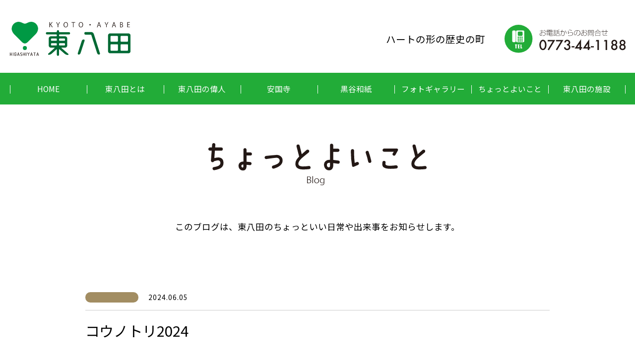

--- FILE ---
content_type: text/html; charset=UTF-8
request_url: https://higashiyata.com/gallery/%E4%B8%8A%E6%9D%89%E7%94%BA%E3%81%AE%E3%82%B3%E3%82%A6%E3%83%8E%E3%83%88%E3%83%AA2024-7/
body_size: 6332
content:
<!doctype html>
<html lang="ja" class="no-js">
	<head>
		<meta charset="UTF-8">
		<title>  コウノトリ2024 : 京都・綾部 東八田</title>

		<link href="//www.google-analytics.com" rel="dns-prefetch">
        <link href="https://higashiyata.com/wp-content/themes/higashiyata/img/icons/favicon.ico" rel="shortcut icon">
        <link href="https://higashiyata.com/wp-content/themes/higashiyata/img/icons/touch.png" rel="apple-touch-icon-precomposed">

		<meta http-equiv="X-UA-Compatible" content="IE=edge,chrome=1">
		<meta name="viewport" content="width=device-width, initial-scale=1.0">
		<meta name="description" content="東八田は、京都府綾部市のほぼ中央に位置しJＲ舞鶴線と国道27号、京都縦貫自動車道・舞鶴自動車道が通り、京阪神や日本海側へもアクセスの良い緑豊かな町です。">

		<meta name='robots' content='max-image-preview:large' />
<link rel="alternate" title="oEmbed (JSON)" type="application/json+oembed" href="https://higashiyata.com/wp-json/oembed/1.0/embed?url=https%3A%2F%2Fhigashiyata.com%2Fgallery%2F%25e4%25b8%258a%25e6%259d%2589%25e7%2594%25ba%25e3%2581%25ae%25e3%2582%25b3%25e3%2582%25a6%25e3%2583%258e%25e3%2583%2588%25e3%2583%25aa2024-7%2F" />
<link rel="alternate" title="oEmbed (XML)" type="text/xml+oembed" href="https://higashiyata.com/wp-json/oembed/1.0/embed?url=https%3A%2F%2Fhigashiyata.com%2Fgallery%2F%25e4%25b8%258a%25e6%259d%2589%25e7%2594%25ba%25e3%2581%25ae%25e3%2582%25b3%25e3%2582%25a6%25e3%2583%258e%25e3%2583%2588%25e3%2583%25aa2024-7%2F&#038;format=xml" />
<style id='wp-img-auto-sizes-contain-inline-css' type='text/css'>
img:is([sizes=auto i],[sizes^="auto," i]){contain-intrinsic-size:3000px 1500px}
/*# sourceURL=wp-img-auto-sizes-contain-inline-css */
</style>
<style id='wp-block-library-inline-css' type='text/css'>
:root{--wp-block-synced-color:#7a00df;--wp-block-synced-color--rgb:122,0,223;--wp-bound-block-color:var(--wp-block-synced-color);--wp-editor-canvas-background:#ddd;--wp-admin-theme-color:#007cba;--wp-admin-theme-color--rgb:0,124,186;--wp-admin-theme-color-darker-10:#006ba1;--wp-admin-theme-color-darker-10--rgb:0,107,160.5;--wp-admin-theme-color-darker-20:#005a87;--wp-admin-theme-color-darker-20--rgb:0,90,135;--wp-admin-border-width-focus:2px}@media (min-resolution:192dpi){:root{--wp-admin-border-width-focus:1.5px}}.wp-element-button{cursor:pointer}:root .has-very-light-gray-background-color{background-color:#eee}:root .has-very-dark-gray-background-color{background-color:#313131}:root .has-very-light-gray-color{color:#eee}:root .has-very-dark-gray-color{color:#313131}:root .has-vivid-green-cyan-to-vivid-cyan-blue-gradient-background{background:linear-gradient(135deg,#00d084,#0693e3)}:root .has-purple-crush-gradient-background{background:linear-gradient(135deg,#34e2e4,#4721fb 50%,#ab1dfe)}:root .has-hazy-dawn-gradient-background{background:linear-gradient(135deg,#faaca8,#dad0ec)}:root .has-subdued-olive-gradient-background{background:linear-gradient(135deg,#fafae1,#67a671)}:root .has-atomic-cream-gradient-background{background:linear-gradient(135deg,#fdd79a,#004a59)}:root .has-nightshade-gradient-background{background:linear-gradient(135deg,#330968,#31cdcf)}:root .has-midnight-gradient-background{background:linear-gradient(135deg,#020381,#2874fc)}:root{--wp--preset--font-size--normal:16px;--wp--preset--font-size--huge:42px}.has-regular-font-size{font-size:1em}.has-larger-font-size{font-size:2.625em}.has-normal-font-size{font-size:var(--wp--preset--font-size--normal)}.has-huge-font-size{font-size:var(--wp--preset--font-size--huge)}.has-text-align-center{text-align:center}.has-text-align-left{text-align:left}.has-text-align-right{text-align:right}.has-fit-text{white-space:nowrap!important}#end-resizable-editor-section{display:none}.aligncenter{clear:both}.items-justified-left{justify-content:flex-start}.items-justified-center{justify-content:center}.items-justified-right{justify-content:flex-end}.items-justified-space-between{justify-content:space-between}.screen-reader-text{border:0;clip-path:inset(50%);height:1px;margin:-1px;overflow:hidden;padding:0;position:absolute;width:1px;word-wrap:normal!important}.screen-reader-text:focus{background-color:#ddd;clip-path:none;color:#444;display:block;font-size:1em;height:auto;left:5px;line-height:normal;padding:15px 23px 14px;text-decoration:none;top:5px;width:auto;z-index:100000}html :where(.has-border-color){border-style:solid}html :where([style*=border-top-color]){border-top-style:solid}html :where([style*=border-right-color]){border-right-style:solid}html :where([style*=border-bottom-color]){border-bottom-style:solid}html :where([style*=border-left-color]){border-left-style:solid}html :where([style*=border-width]){border-style:solid}html :where([style*=border-top-width]){border-top-style:solid}html :where([style*=border-right-width]){border-right-style:solid}html :where([style*=border-bottom-width]){border-bottom-style:solid}html :where([style*=border-left-width]){border-left-style:solid}html :where(img[class*=wp-image-]){height:auto;max-width:100%}:where(figure){margin:0 0 1em}html :where(.is-position-sticky){--wp-admin--admin-bar--position-offset:var(--wp-admin--admin-bar--height,0px)}@media screen and (max-width:600px){html :where(.is-position-sticky){--wp-admin--admin-bar--position-offset:0px}}

/*# sourceURL=wp-block-library-inline-css */
</style><style id='global-styles-inline-css' type='text/css'>
:root{--wp--preset--aspect-ratio--square: 1;--wp--preset--aspect-ratio--4-3: 4/3;--wp--preset--aspect-ratio--3-4: 3/4;--wp--preset--aspect-ratio--3-2: 3/2;--wp--preset--aspect-ratio--2-3: 2/3;--wp--preset--aspect-ratio--16-9: 16/9;--wp--preset--aspect-ratio--9-16: 9/16;--wp--preset--color--black: #000000;--wp--preset--color--cyan-bluish-gray: #abb8c3;--wp--preset--color--white: #ffffff;--wp--preset--color--pale-pink: #f78da7;--wp--preset--color--vivid-red: #cf2e2e;--wp--preset--color--luminous-vivid-orange: #ff6900;--wp--preset--color--luminous-vivid-amber: #fcb900;--wp--preset--color--light-green-cyan: #7bdcb5;--wp--preset--color--vivid-green-cyan: #00d084;--wp--preset--color--pale-cyan-blue: #8ed1fc;--wp--preset--color--vivid-cyan-blue: #0693e3;--wp--preset--color--vivid-purple: #9b51e0;--wp--preset--gradient--vivid-cyan-blue-to-vivid-purple: linear-gradient(135deg,rgb(6,147,227) 0%,rgb(155,81,224) 100%);--wp--preset--gradient--light-green-cyan-to-vivid-green-cyan: linear-gradient(135deg,rgb(122,220,180) 0%,rgb(0,208,130) 100%);--wp--preset--gradient--luminous-vivid-amber-to-luminous-vivid-orange: linear-gradient(135deg,rgb(252,185,0) 0%,rgb(255,105,0) 100%);--wp--preset--gradient--luminous-vivid-orange-to-vivid-red: linear-gradient(135deg,rgb(255,105,0) 0%,rgb(207,46,46) 100%);--wp--preset--gradient--very-light-gray-to-cyan-bluish-gray: linear-gradient(135deg,rgb(238,238,238) 0%,rgb(169,184,195) 100%);--wp--preset--gradient--cool-to-warm-spectrum: linear-gradient(135deg,rgb(74,234,220) 0%,rgb(151,120,209) 20%,rgb(207,42,186) 40%,rgb(238,44,130) 60%,rgb(251,105,98) 80%,rgb(254,248,76) 100%);--wp--preset--gradient--blush-light-purple: linear-gradient(135deg,rgb(255,206,236) 0%,rgb(152,150,240) 100%);--wp--preset--gradient--blush-bordeaux: linear-gradient(135deg,rgb(254,205,165) 0%,rgb(254,45,45) 50%,rgb(107,0,62) 100%);--wp--preset--gradient--luminous-dusk: linear-gradient(135deg,rgb(255,203,112) 0%,rgb(199,81,192) 50%,rgb(65,88,208) 100%);--wp--preset--gradient--pale-ocean: linear-gradient(135deg,rgb(255,245,203) 0%,rgb(182,227,212) 50%,rgb(51,167,181) 100%);--wp--preset--gradient--electric-grass: linear-gradient(135deg,rgb(202,248,128) 0%,rgb(113,206,126) 100%);--wp--preset--gradient--midnight: linear-gradient(135deg,rgb(2,3,129) 0%,rgb(40,116,252) 100%);--wp--preset--font-size--small: 13px;--wp--preset--font-size--medium: 20px;--wp--preset--font-size--large: 36px;--wp--preset--font-size--x-large: 42px;--wp--preset--spacing--20: 0.44rem;--wp--preset--spacing--30: 0.67rem;--wp--preset--spacing--40: 1rem;--wp--preset--spacing--50: 1.5rem;--wp--preset--spacing--60: 2.25rem;--wp--preset--spacing--70: 3.38rem;--wp--preset--spacing--80: 5.06rem;--wp--preset--shadow--natural: 6px 6px 9px rgba(0, 0, 0, 0.2);--wp--preset--shadow--deep: 12px 12px 50px rgba(0, 0, 0, 0.4);--wp--preset--shadow--sharp: 6px 6px 0px rgba(0, 0, 0, 0.2);--wp--preset--shadow--outlined: 6px 6px 0px -3px rgb(255, 255, 255), 6px 6px rgb(0, 0, 0);--wp--preset--shadow--crisp: 6px 6px 0px rgb(0, 0, 0);}:where(.is-layout-flex){gap: 0.5em;}:where(.is-layout-grid){gap: 0.5em;}body .is-layout-flex{display: flex;}.is-layout-flex{flex-wrap: wrap;align-items: center;}.is-layout-flex > :is(*, div){margin: 0;}body .is-layout-grid{display: grid;}.is-layout-grid > :is(*, div){margin: 0;}:where(.wp-block-columns.is-layout-flex){gap: 2em;}:where(.wp-block-columns.is-layout-grid){gap: 2em;}:where(.wp-block-post-template.is-layout-flex){gap: 1.25em;}:where(.wp-block-post-template.is-layout-grid){gap: 1.25em;}.has-black-color{color: var(--wp--preset--color--black) !important;}.has-cyan-bluish-gray-color{color: var(--wp--preset--color--cyan-bluish-gray) !important;}.has-white-color{color: var(--wp--preset--color--white) !important;}.has-pale-pink-color{color: var(--wp--preset--color--pale-pink) !important;}.has-vivid-red-color{color: var(--wp--preset--color--vivid-red) !important;}.has-luminous-vivid-orange-color{color: var(--wp--preset--color--luminous-vivid-orange) !important;}.has-luminous-vivid-amber-color{color: var(--wp--preset--color--luminous-vivid-amber) !important;}.has-light-green-cyan-color{color: var(--wp--preset--color--light-green-cyan) !important;}.has-vivid-green-cyan-color{color: var(--wp--preset--color--vivid-green-cyan) !important;}.has-pale-cyan-blue-color{color: var(--wp--preset--color--pale-cyan-blue) !important;}.has-vivid-cyan-blue-color{color: var(--wp--preset--color--vivid-cyan-blue) !important;}.has-vivid-purple-color{color: var(--wp--preset--color--vivid-purple) !important;}.has-black-background-color{background-color: var(--wp--preset--color--black) !important;}.has-cyan-bluish-gray-background-color{background-color: var(--wp--preset--color--cyan-bluish-gray) !important;}.has-white-background-color{background-color: var(--wp--preset--color--white) !important;}.has-pale-pink-background-color{background-color: var(--wp--preset--color--pale-pink) !important;}.has-vivid-red-background-color{background-color: var(--wp--preset--color--vivid-red) !important;}.has-luminous-vivid-orange-background-color{background-color: var(--wp--preset--color--luminous-vivid-orange) !important;}.has-luminous-vivid-amber-background-color{background-color: var(--wp--preset--color--luminous-vivid-amber) !important;}.has-light-green-cyan-background-color{background-color: var(--wp--preset--color--light-green-cyan) !important;}.has-vivid-green-cyan-background-color{background-color: var(--wp--preset--color--vivid-green-cyan) !important;}.has-pale-cyan-blue-background-color{background-color: var(--wp--preset--color--pale-cyan-blue) !important;}.has-vivid-cyan-blue-background-color{background-color: var(--wp--preset--color--vivid-cyan-blue) !important;}.has-vivid-purple-background-color{background-color: var(--wp--preset--color--vivid-purple) !important;}.has-black-border-color{border-color: var(--wp--preset--color--black) !important;}.has-cyan-bluish-gray-border-color{border-color: var(--wp--preset--color--cyan-bluish-gray) !important;}.has-white-border-color{border-color: var(--wp--preset--color--white) !important;}.has-pale-pink-border-color{border-color: var(--wp--preset--color--pale-pink) !important;}.has-vivid-red-border-color{border-color: var(--wp--preset--color--vivid-red) !important;}.has-luminous-vivid-orange-border-color{border-color: var(--wp--preset--color--luminous-vivid-orange) !important;}.has-luminous-vivid-amber-border-color{border-color: var(--wp--preset--color--luminous-vivid-amber) !important;}.has-light-green-cyan-border-color{border-color: var(--wp--preset--color--light-green-cyan) !important;}.has-vivid-green-cyan-border-color{border-color: var(--wp--preset--color--vivid-green-cyan) !important;}.has-pale-cyan-blue-border-color{border-color: var(--wp--preset--color--pale-cyan-blue) !important;}.has-vivid-cyan-blue-border-color{border-color: var(--wp--preset--color--vivid-cyan-blue) !important;}.has-vivid-purple-border-color{border-color: var(--wp--preset--color--vivid-purple) !important;}.has-vivid-cyan-blue-to-vivid-purple-gradient-background{background: var(--wp--preset--gradient--vivid-cyan-blue-to-vivid-purple) !important;}.has-light-green-cyan-to-vivid-green-cyan-gradient-background{background: var(--wp--preset--gradient--light-green-cyan-to-vivid-green-cyan) !important;}.has-luminous-vivid-amber-to-luminous-vivid-orange-gradient-background{background: var(--wp--preset--gradient--luminous-vivid-amber-to-luminous-vivid-orange) !important;}.has-luminous-vivid-orange-to-vivid-red-gradient-background{background: var(--wp--preset--gradient--luminous-vivid-orange-to-vivid-red) !important;}.has-very-light-gray-to-cyan-bluish-gray-gradient-background{background: var(--wp--preset--gradient--very-light-gray-to-cyan-bluish-gray) !important;}.has-cool-to-warm-spectrum-gradient-background{background: var(--wp--preset--gradient--cool-to-warm-spectrum) !important;}.has-blush-light-purple-gradient-background{background: var(--wp--preset--gradient--blush-light-purple) !important;}.has-blush-bordeaux-gradient-background{background: var(--wp--preset--gradient--blush-bordeaux) !important;}.has-luminous-dusk-gradient-background{background: var(--wp--preset--gradient--luminous-dusk) !important;}.has-pale-ocean-gradient-background{background: var(--wp--preset--gradient--pale-ocean) !important;}.has-electric-grass-gradient-background{background: var(--wp--preset--gradient--electric-grass) !important;}.has-midnight-gradient-background{background: var(--wp--preset--gradient--midnight) !important;}.has-small-font-size{font-size: var(--wp--preset--font-size--small) !important;}.has-medium-font-size{font-size: var(--wp--preset--font-size--medium) !important;}.has-large-font-size{font-size: var(--wp--preset--font-size--large) !important;}.has-x-large-font-size{font-size: var(--wp--preset--font-size--x-large) !important;}
/*# sourceURL=global-styles-inline-css */
</style>

<style id='classic-theme-styles-inline-css' type='text/css'>
/*! This file is auto-generated */
.wp-block-button__link{color:#fff;background-color:#32373c;border-radius:9999px;box-shadow:none;text-decoration:none;padding:calc(.667em + 2px) calc(1.333em + 2px);font-size:1.125em}.wp-block-file__button{background:#32373c;color:#fff;text-decoration:none}
/*# sourceURL=/wp-includes/css/classic-themes.min.css */
</style>
<link rel='stylesheet' id='normalize-css' href='https://higashiyata.com/wp-content/themes/higashiyata/normalize.css?ver=1.0' media='all' />
<link rel='stylesheet' id='html5blank-css' href='https://higashiyata.com/wp-content/themes/higashiyata/style.css?ver=1.0' media='all' />
<script type="text/javascript" src="https://higashiyata.com/wp-content/themes/higashiyata/js/lib/conditionizr-4.3.0.min.js?ver=4.3.0" id="conditionizr-js"></script>
<script type="text/javascript" src="https://higashiyata.com/wp-content/themes/higashiyata/js/lib/modernizr-2.7.1.min.js?ver=2.7.1" id="modernizr-js"></script>
<script type="text/javascript" src="https://higashiyata.com/wp-includes/js/jquery/jquery.min.js?ver=3.7.1" id="jquery-core-js"></script>
<script type="text/javascript" src="https://higashiyata.com/wp-includes/js/jquery/jquery-migrate.min.js?ver=3.4.1" id="jquery-migrate-js"></script>
<script type="text/javascript" src="https://higashiyata.com/wp-content/themes/higashiyata/js/scripts.js?ver=1.0.0" id="html5blankscripts-js"></script>
<link rel="https://api.w.org/" href="https://higashiyata.com/wp-json/" /><link rel="alternate" title="JSON" type="application/json" href="https://higashiyata.com/wp-json/wp/v2/gallery/2552" /><noscript><style>.lazyload[data-src]{display:none !important;}</style></noscript><style>.lazyload{background-image:none !important;}.lazyload:before{background-image:none !important;}</style><link rel="icon" href="https://higashiyata.com/wp-content/uploads/2021/08/favicon.png" sizes="32x32" />
<link rel="icon" href="https://higashiyata.com/wp-content/uploads/2021/08/favicon.png" sizes="192x192" />
<link rel="apple-touch-icon" href="https://higashiyata.com/wp-content/uploads/2021/08/favicon.png" />
<meta name="msapplication-TileImage" content="https://higashiyata.com/wp-content/uploads/2021/08/favicon.png" />
<link rel="stylesheet" href="https://higashiyata.com/wp-content/themes/higashiyata/css/slick.css">
	<link rel="stylesheet" href="https://higashiyata.com/wp-content/themes/higashiyata/css/slick-theme.css">
	<link rel="stylesheet" href="https://higashiyata.com/wp-content/themes/higashiyata/css/lightbox.css">
	<!-- endbuild -->
	<link href="https://use.fontawesome.com/releases/v5.6.1/css/all.css" rel="stylesheet">
	<link href="https://fonts.googleapis.com/css2?family=Noto+Sans+JP:wght@300;400;500;700;900&display=swap" rel="stylesheet">
	</head>
	<body>
<script data-cfasync="false">var ewww_webp_supported=false;</script>
<header class="common_header">
	<div class="common_headerinner container">
		<h1><a href="https://higashiyata.com"><img src="https://higashiyata.com/wp-content/themes/higashiyata/img/logo.svg" alt="東八田"></a></h1>
		<div class="header_description">ハートの形の歴史の町</div>
		<div class="header_contact"><a href="tel:0773441188"><img src="[data-uri]" alt="お電話からのお問い合わせ0773-44-1188" data-src="https://higashiyata.com/wp-content/themes/higashiyata/img/icon-headertel.svg" class="lazyload"><noscript><img src="https://higashiyata.com/wp-content/themes/higashiyata/img/icon-headertel.svg" alt="お電話からのお問い合わせ0773-44-1188" data-eio="l"></noscript></a></div>
	</div>
	<nav class="global">
		<ul class="global_nav">
			<li><a href="https://higashiyata.com">HOME</a></li>
			<li><a href="/about/">東八田とは</a></li>
			<li><a href="/greatman/">東八田の偉人</a></li>
			<li><a href="/ankokuji/">安国寺</a></li>
			<li><a href="/kurotani/">黒谷和紙</a></li>
			<li><a href="/gallery/">フォトギャラリー</a></li>
			<li><a href="/blog/">ちょっとよいこと</a></li>
			<li><a href="/institution/">東八田の施設</a></li>
		</ul>
	</nav>
</header>
<main>
	<article class="blog">
		<section class="bloginner container-page">
			<h2><img src="[data-uri]" alt="東八田の施設" data-src="https://higashiyata.com/wp-content/themes/higashiyata/img/head-blog.svg" class="lazyload"><noscript><img src="https://higashiyata.com/wp-content/themes/higashiyata/img/head-blog.svg" alt="東八田の施設" data-eio="l"></noscript></h2>
			<p class="description">このブログは、東八田のちょっといい日常や出来事をお知らせします。</p>
			<div class="blogbody blog_text">
													<div class="blog_meta">
					<div class="cat activity"></div>
					<time>2024.06.05</time>
				</div>
				<div class="blog_detail">
					<h2>コウノトリ2024</h2>
									</div>
				<div>
					<a class="btn_backlist" href="/blog/">ちょっとよいこと一覧に戻る</a>
				</div>
			</div>
		</section>
	</article>
</main>
<div class="common_contact">
  <div class="common_contactinner">
    <h2><img src="[data-uri]" alt="お問い合わせ下さい。" data-src="https://higashiyata.com/wp-content/themes/higashiyata/img/head-common-contact.svg" class="lazyload"><noscript><img src="https://higashiyata.com/wp-content/themes/higashiyata/img/head-common-contact.svg" alt="お問い合わせ下さい。" data-eio="l"></noscript></h2>
    <ul>
      <li><a href="mailto:higasiyatatiku@maia.eonet.ne.jp"><img src="[data-uri]" alt="お問い合わせメールhigasiyatatiku@maia.eonet.ne.jp" width="228" height="140" data-src="https://higashiyata.com/wp-content/themes/higashiyata/img/btn-common-contact.svg" loading="lazy" class="lazyload"><noscript><img src="https://higashiyata.com/wp-content/themes/higashiyata/img/btn-common-contact.svg" alt="お問い合わせメールhigasiyatatiku@maia.eonet.ne.jp" width="228" height="140" data-eio="l"></noscript></a></li>
      <li><a href="tel:0773441188"><img src="[data-uri]" alt="お電話からのお問合せ0773-44-1188" width="141" height="127" data-src="https://higashiyata.com/wp-content/themes/higashiyata/img/btn-common-tel.svg" loading="lazy" class="lazyload"><noscript><img src="https://higashiyata.com/wp-content/themes/higashiyata/img/btn-common-tel.svg" alt="お電話からのお問合せ0773-44-1188" width="141" height="127" data-eio="l"></noscript></a></li>
    </ul>
  </div>
</div>
<footer class="common_footer">
  <div class="common_footerinner container">
    <div class="footer_logo">
      <img src="https://higashiyata.com/wp-content/themes/higashiyata/img/logo.svg" alt="東八田">
    </div>
    <h3>東八田地区自治会連合会<br class="only_sp">（綾部市東八田公民館）</h3>
    <address>
      〒623-0103 綾部市梅迫町溝尻1番地の16<br>TEL：0773-44-1188㈹ <br class="only_sp">FAX：0773-44-0546
    </address>
    <p class="copy">COPYRIGHTS (C) 2026 Higashiyata kouminkan all rights reserved.</p>
  </div>
  <nav class="global">
    <ul class="global_nav">
      <li><a href="https://higashiyata.com">HOME</a></li>
      <li><a href="/about/">東八田とは</a></li>
      <li><a href="/greatman/">東八田の偉人</a></li>
      <li><a href="/ankokuji/">安国寺</a></li>
      <li><a href="/kurotani/">黒谷和紙</a></li>
      <li><a href="/gallery/">フォトギャラリー</a></li>
      <li><a href="/blog/">ちょっとよいこと</a></li>
      <li><a href="/institution/">東八田の施設</a></li>
    </ul>
  </nav>
</footer>
<div class="navToggle">
  <span></span><span></span><span></span>
</div>
<script src="https://higashiyata.com/wp-content/themes/higashiyata/js/slick.min.js"></script>
<script src="https://higashiyata.com/wp-content/themes/higashiyata/js/lightbox.min.js"></script>
<script src="https://higashiyata.com/wp-content/themes/higashiyata/js/ofi.min.js"></script>
<script>
  objectFitImages();
</script>
		<script type="speculationrules">
{"prefetch":[{"source":"document","where":{"and":[{"href_matches":"/*"},{"not":{"href_matches":["/wp-*.php","/wp-admin/*","/wp-content/uploads/*","/wp-content/*","/wp-content/plugins/*","/wp-content/themes/higashiyata/*","/*\\?(.+)"]}},{"not":{"selector_matches":"a[rel~=\"nofollow\"]"}},{"not":{"selector_matches":".no-prefetch, .no-prefetch a"}}]},"eagerness":"conservative"}]}
</script>
<script type="text/javascript" id="eio-lazy-load-js-before">
/* <![CDATA[ */
var eio_lazy_vars = {"exactdn_domain":"","skip_autoscale":0,"threshold":0};
//# sourceURL=eio-lazy-load-js-before
/* ]]> */
</script>
<script type="text/javascript" src="https://higashiyata.com/wp-content/plugins/ewww-image-optimizer/includes/lazysizes.min.js?ver=630" id="eio-lazy-load-js"></script>

	</body>
</html>


--- FILE ---
content_type: image/svg+xml
request_url: https://higashiyata.com/wp-content/themes/higashiyata/img/logo.svg
body_size: 2677
content:
<svg xmlns="http://www.w3.org/2000/svg" viewBox="0 0 249.06 70.6"><defs><style>.cls-1{fill:#094}</style></defs><g id="レイヤー_2" data-name="レイヤー 2"><g id="トップ"><path class="cls-1" d="M17.72 0c-.91.11-1.82.15-2.72.33A14.26 14.26 0 003.61 13.44a13.29 13.29 0 00.32 3.82 16.85 16.85 0 003 6.33 40.88 40.88 0 004 4.53q6.69 6.71 13.43 13.37a14.35 14.35 0 003.48 2.61 6.25 6.25 0 003.86.72 7.63 7.63 0 003-1.2 23.07 23.07 0 003.74-3.17q7.13-7.14 14.21-14.33A23 23 0 0055.84 22a15.08 15.08 0 002.29-7 13.82 13.82 0 00-.22-3.27 14 14 0 00-3.75-7.33 13.8 13.8 0 00-4.26-3A13.71 13.71 0 0044.8.08a19.93 19.93 0 00-2.56.11 12.8 12.8 0 00-3.89 1c-1.37.59-2.72 1.25-4.09 1.87a8.49 8.49 0 01-2.8.75 7.59 7.59 0 01-3.67-.62c-1.22-.53-2.41-1.12-3.62-1.67A16.52 16.52 0 0017.72 0z"/><path d="M84.74 53.61A4.59 4.59 0 0180.13 49V34.64A4.55 4.55 0 0184.74 30h10.9a1.27 1.27 0 001.26-1.26v-1.35a1.26 1.26 0 00-1.26-1.2H76.73a2.37 2.37 0 110-4.73H96a.9.9 0 00.88-.88v-1a2.31 2.31 0 012.27-2.33 2.37 2.37 0 012.33 2.33v1a.9.9 0 00.89.88h19.43a2.37 2.37 0 110 4.73h-19.1a1.24 1.24 0 00-1.2 1.2v1.39a1.26 1.26 0 001.2 1.22h11.09a4.58 4.58 0 014.61 4.6V49a4.63 4.63 0 01-4.61 4.6h-6.93a.43.43 0 00-.31.76l13.93 12a1.36 1.36 0 01-.89 2.39 9.74 9.74 0 01-6.43-2.46L102.39 57a.54.54 0 00-.89.38v10.79a2.37 2.37 0 01-2.33 2.33 2.31 2.31 0 01-2.27-2.33V57.64a.55.55 0 00-.9-.44L86.25 66a9.37 9.37 0 01-6.18 2.39 1.44 1.44 0 01-.94-2.39l13-11.6a.47.47 0 00-.31-.82zM96.9 35.83a1.25 1.25 0 00-1.26-1.19h-9.58a1.24 1.24 0 00-1.2 1.19V38a1.26 1.26 0 001.2 1.26h9.58A1.27 1.27 0 0096.9 38zm-10.84 8.58a1.2 1.2 0 00-1.2 1.2v2.14a1.26 1.26 0 001.2 1.25h9.58a1.27 1.27 0 001.26-1.26v-2.13a1.21 1.21 0 00-1.26-1.2zm27.61-8.58a1.25 1.25 0 00-1.26-1.19h-9.71a1.24 1.24 0 00-1.2 1.19V38a1.26 1.26 0 001.2 1.26h9.71a1.27 1.27 0 001.26-1.26zM101.5 47.75a1.26 1.26 0 001.2 1.25h9.71a1.27 1.27 0 001.26-1.26v-2.13a1.21 1.21 0 00-1.26-1.2h-9.71a1.2 1.2 0 00-1.2 1.2zm40.6 20.17a2.08 2.08 0 01-2-2.71l8.38-26a4 4 0 013.79-2.65 2 2 0 011.95 2.65l-8.45 26a3.93 3.93 0 01-3.67 2.71zm25.27-46.77a6.37 6.37 0 016 4.41l12.53 39.59a2.09 2.09 0 01-2 2.77 3.93 3.93 0 01-3.72-2.77l-12-37.38a1.62 1.62 0 00-1.57-1.14h-10.14a2.74 2.74 0 010-5.48zm35.17 7.44A4.4 4.4 0 01207 24h37.69a4.4 4.4 0 014.41 4.61v32.12a4.32 4.32 0 01-4.41 4.48H207a4.33 4.33 0 01-4.42-4.48zm20.55 2.08a1.43 1.43 0 00-1.32-1.39H209a1.43 1.43 0 00-1.33 1.39v9.2a1.38 1.38 0 001.33 1.32h12.73a1.37 1.37 0 001.32-1.32zM209 46.55a1.38 1.38 0 00-1.33 1.32v10.72A1.55 1.55 0 00209 60h12.73a1.55 1.55 0 001.32-1.45V47.87a1.37 1.37 0 00-1.32-1.32zm33.53-5.36a1.37 1.37 0 001.32-1.32v-9.2a1.43 1.43 0 00-1.32-1.39h-12.69a1.43 1.43 0 00-1.33 1.39v9.2a1.38 1.38 0 001.33 1.32zm-14.06 17.4a1.55 1.55 0 001.37 1.41h12.73a1.55 1.55 0 001.32-1.45V47.87a1.37 1.37 0 00-1.32-1.32h-12.73a1.38 1.38 0 00-1.33 1.32z" fill="#006934"/><path d="M4.17 70.09a.44.44 0 01-.45.43.45.45 0 01-.32-.12.42.42 0 01-.13-.31v-2.66H.92v2.66a.43.43 0 01-.14.31.43.43 0 01-.31.12.47.47 0 01-.32-.12.42.42 0 01-.15-.31v-6a.42.42 0 01.13-.32.44.44 0 01.32-.13.4.4 0 01.31.13.43.43 0 01.14.32v2.42h2.34v-2.45a.44.44 0 01.45-.45.4.4 0 01.31.13.43.43 0 01.14.32zM7 70.05a.45.45 0 01-.14.32.44.44 0 01-.31.13.46.46 0 01-.32-.13.44.44 0 01-.13-.32V64a.44.44 0 01.13-.32.42.42 0 01.32-.13.4.4 0 01.31.13A.45.45 0 017 64zm6.33-4.75a.36.36 0 01-.09.34.4.4 0 01-.32.16c-.24 0-.39-.14-.46-.41a1 1 0 00-1.13-.84H11a1.13 1.13 0 00-.9.44 1.51 1.51 0 00-.3 1v2.12a1.84 1.84 0 00.25 1 1.07 1.07 0 00.89.47h.25a1.09 1.09 0 00.9-.35 1.41 1.41 0 00.32-1v-.72h-1.35a.46.46 0 01-.32-.13.46.46 0 010-.64.46.46 0 01.32-.13h1.69a.54.54 0 01.4.16.56.56 0 01.16.41v1.14a2.14 2.14 0 01-.56 1.55 2 2 0 01-1.54.57h-.27a1.86 1.86 0 01-1.53-.66 2.61 2.61 0 01-.49-1.65v-2.08a2.67 2.67 0 01.49-1.67 1.78 1.78 0 011.52-.7h.43a1.78 1.78 0 011.97 1.62zM20 70a.46.46 0 010 .14.48.48 0 01-.13.32.44.44 0 01-.32.13.41.41 0 01-.41-.3l-.42-1.23h-2.5l-.38 1.21a.39.39 0 01-.42.31.44.44 0 01-.45-.44A.35.35 0 0115 70l1.84-5.94a.57.57 0 011.11 0zm-1.57-1.88l-1-3-.9 3h1.87s-.02.02-.02.01zm6.88.23v.26a1.81 1.81 0 01-.54 1.47 2.49 2.49 0 01-1.55.42 5.18 5.18 0 01-1.22-.16.4.4 0 01-.32-.43.41.41 0 01.13-.32.44.44 0 01.33-.13h.12a4 4 0 00.94.14 1.78 1.78 0 00.92-.19.91.91 0 00.34-.82v-.26a.82.82 0 00-.82-.91l-.68-.07a1.44 1.44 0 01-1.4-1.64v-.36a1.49 1.49 0 01.56-1.27 2.24 2.24 0 011.38-.38h1.07a.44.44 0 01.45.45.44.44 0 01-.45.44h-1c-.72 0-1.09.27-1.09.81v.29a.71.71 0 00.72.77l.57.07a1.64 1.64 0 011.54 1.82zm5.9 1.74a.42.42 0 01-.13.31.47.47 0 01-.32.12.44.44 0 01-.45-.43v-2.66H28v2.66a.42.42 0 01-.13.31.45.45 0 01-.32.12.44.44 0 01-.45-.43v-6a.43.43 0 01.14-.32.4.4 0 01.31-.13.44.44 0 01.45.45v2.42h2.32v-2.45a.43.43 0 01.14-.32.4.4 0 01.31-.13.44.44 0 01.32.13.42.42 0 01.13.32zm2.79-.04a.44.44 0 01-.13.32.48.48 0 01-.32.13.44.44 0 01-.31-.13.45.45 0 01-.14-.32V64a.45.45 0 01.14-.32.4.4 0 01.31-.13.44.44 0 01.45.45zm6.66-5.83l-1.92 3.08v2.8a.42.42 0 01-.13.32.42.42 0 01-.31.13.44.44 0 01-.45-.45v-2.75l-1.93-3.06a.55.55 0 01-.07-.24.41.41 0 01.15-.35.44.44 0 01.31-.13.43.43 0 01.38.2l1.64 2.6 1.59-2.61a.43.43 0 01.38-.21.47.47 0 01.32.12.46.46 0 01.13.32.39.39 0 01-.09.23zM47.15 70a.28.28 0 010 .14.44.44 0 01-.13.32.42.42 0 01-.32.13.41.41 0 01-.41-.3l-.41-1.23h-2.46L43 70.28a.39.39 0 01-.42.31.4.4 0 01-.31-.13.41.41 0 01-.14-.31.35.35 0 010-.14L44 64.07a.55.55 0 01.56-.43.54.54 0 01.55.42zm-1.57-1.88l-1-3-.9 3h1.87s.04.02.03.01zm7.63-3.96a.44.44 0 01-.45.45h-1.33v5.49a.44.44 0 01-.13.32.46.46 0 01-.32.13.44.44 0 01-.32-.13.44.44 0 01-.12-.32v-5.46h-1.46a.44.44 0 01-.45-.45.4.4 0 01.13-.31.44.44 0 01.32-.13h3.68a.44.44 0 01.32.13.4.4 0 01.13.28zM59.72 70a.46.46 0 010 .14.44.44 0 01-.45.45.41.41 0 01-.41-.3l-.42-1.23H56l-.38 1.21a.39.39 0 01-.42.31.44.44 0 01-.45-.44.35.35 0 010-.14l1.84-5.94a.57.57 0 011.11 0zm-1.57-1.88l-1-3-.9 3h1.87s.03.02.03.01zM88.44 11.4h-1.36l-3.44-5.28-1 1.15v4.13h-1.13V.86h1.15V6c.26-.4.56-.79.82-1.14l3.21-4h1.41l-3.66 4.48zM103.23.86l-3.39 6v4.54h-1.15V6.91l-3.21-6h1.32l1.46 3c.4.79.74 1.46 1 2.22.29-.7.65-1.42 1.06-2.24l1.62-3.03zM119.78 6c0 3.71-2.08 5.54-4.57 5.54s-4.47-2.06-4.47-5.36 2-5.52 4.6-5.52 4.44 2.19 4.44 5.34zm-7.78.19c0 2.24 1.16 4.43 3.3 4.43s3.32-2.12 3.32-4.53c0-2.12-1-4.44-3.29-4.44S112 3.94 112 6.19zm22.61-4.35h-3.11v9.56h-1.15V1.84h-3.1v-1h7.36zM151.1 6c0 3.71-2.07 5.54-4.57 5.54s-4.47-2.06-4.47-5.36 2-5.52 4.6-5.52S151.1 2.85 151.1 6zm-7.83.16c0 2.24 1.16 4.43 3.31 4.43s3.32-2.12 3.32-4.53c0-2.12-1-4.44-3.3-4.44s-3.33 2.32-3.33 4.57zm23.66-.01a1.43 1.43 0 11-1.43-1.43 1.43 1.43 0 011.43 1.43zm21.13 5.25h-1.22L185.7 8H182l-1.11 3.41h-1.18L183.24.86h1.33zm-2.59-4.33l-1-3.13c-.22-.72-.4-1.38-.54-2-.14.63-.33 1.3-.53 2l-1 3.17zM203.3.86l-3.39 6v4.54h-1.15V6.91l-3.21-6h1.32l1.46 3c.41.79.74 1.46 1.06 2.22.29-.7.65-1.42 1.06-2.24L202 .86zM219 11.4h-1.21L216.61 8h-3.67l-1.1 3.41h-1.18L214.15.86h1.33zm-2.58-4.33l-1-3.13c-.22-.72-.4-1.38-.54-2-.14.63-.33 1.3-.53 2l-1 3.17zm15.05-1.31a2.68 2.68 0 012.17 2.65 2.78 2.78 0 01-.84 2.08 4.77 4.77 0 01-3.43 1 18.92 18.92 0 01-2-.11V1a11.78 11.78 0 012.27-.22 4.14 4.14 0 012.78.77 2.31 2.31 0 01.79 1.83 2.53 2.53 0 01-1.79 2.33zm-1.67-.39c1.39 0 2.29-.8 2.29-1.88 0-1.24-.91-1.78-2.35-1.78a4.71 4.71 0 00-1.18.1v3.56zm-1.24 5.13a5.71 5.71 0 001.13.07c1.45 0 2.75-.56 2.75-2.16s-1.37-2.15-2.77-2.15h-1.11zm19.36.9h-5.56V.86h5.33v1h-4.18V5.4h3.93v.95h-3.93v4.09h4.41z" fill="#231815"/><circle class="cls-1" cx="30.86" cy="54.3" r="4.15"/></g></g></svg>

--- FILE ---
content_type: application/javascript
request_url: https://higashiyata.com/wp-content/themes/higashiyata/js/ofi.min.js
body_size: 1394
content:
/*! npm.im/object-fit-images 3.2.3 */
var objectFitImages=function(){"use strict";function t(t,e,i){var r=function(t,e){return"data:image/svg+xml,%3Csvg xmlns='http://www.w3.org/2000/svg' width='"+t+"' height='"+e+"'%3E%3C/svg%3E"}(e||1,i||0);f.call(t,"src")!==r&&d.call(t,"src",r)}function e(t,i){t.naturalWidth?i(t):setTimeout(e,100,t,i)}function i(i){var n=function(t){for(var e,i=getComputedStyle(t).fontFamily,r={};null!==(e=s.exec(i));)r[e[1]]=e[2];return r}(i),o=i[c];if(n["object-fit"]=n["object-fit"]||"fill",!o.img){if("fill"===n["object-fit"])return;if(!o.skipTest&&a&&!n["object-position"])return}if(!o.img){o.img=new Image(i.width,i.height),o.img.srcset=f.call(i,"data-ofi-srcset")||i.srcset,o.img.src=f.call(i,"data-ofi-src")||i.src,d.call(i,"data-ofi-src",i.src),i.srcset&&d.call(i,"data-ofi-srcset",i.srcset),t(i,i.naturalWidth||i.width,i.naturalHeight||i.height),i.srcset&&(i.srcset="");try{r(i)}catch(i){window.console&&console.warn("https://bit.ly/ofi-old-browser")}}(function(t){if(t.srcset&&!g&&window.picturefill){var e=window.picturefill._;t[e.ns]&&t[e.ns].evaled||e.fillImg(t,{reselect:!0}),t[e.ns].curSrc||(t[e.ns].supported=!1,e.fillImg(t,{reselect:!0})),t.currentSrc=t[e.ns].curSrc||t.src}})(o.img),i.style.backgroundImage='url("'+(o.img.currentSrc||o.img.src).replace(/"/g,'\\"')+'")',i.style.backgroundPosition=n["object-position"]||"center",i.style.backgroundRepeat="no-repeat",i.style.backgroundOrigin="content-box",/scale-down/.test(n["object-fit"])?e(o.img,(function(){o.img.naturalWidth>i.width||o.img.naturalHeight>i.height?i.style.backgroundSize="contain":i.style.backgroundSize="auto"})):i.style.backgroundSize=n["object-fit"].replace("none","auto").replace("fill","100% 100%"),e(o.img,(function(e){t(i,e.naturalWidth,e.naturalHeight)}))}function r(t){var e={get:function(e){return t[c].img[e||"src"]},set:function(e,r){return t[c].img[r||"src"]=e,d.call(t,"data-ofi-"+r,e),i(t),e}};Object.defineProperty(t,"src",e),Object.defineProperty(t,"currentSrc",{get:function(){return e.get("currentSrc")}}),Object.defineProperty(t,"srcset",{get:function(){return e.get("srcset")},set:function(t){return e.set(t,"srcset")}})}function n(t,e){var r=!m&&!t;if(e=e||{},t=t||"img",l&&!e.skipTest||!u)return!1;"img"===t?t=document.getElementsByTagName("img"):"string"==typeof t?t=document.querySelectorAll(t):"length"in t||(t=[t]);for(var s=0;s<t.length;s++)t[s][c]=t[s][c]||{skipTest:e.skipTest},i(t[s]);r&&(document.body.addEventListener("load",(function(t){"IMG"===t.target.tagName&&n(t.target,{skipTest:e.skipTest})}),!0),m=!0,t="img"),e.watchMQ&&window.addEventListener("resize",n.bind(null,t,{skipTest:e.skipTest}))}var c="bfred-it:object-fit-images",s=/(object-fit|object-position)\s*:\s*([-\w\s%]+)/g,o="undefined"==typeof Image?{style:{"object-position":1}}:new Image,a="object-fit"in o.style,l="object-position"in o.style,u="background-size"in o.style,g="string"==typeof o.currentSrc,f=o.getAttribute,d=o.setAttribute,m=!1;return n.supportsObjectFit=a,n.supportsObjectPosition=l,function(){function t(t,e){return t[c]&&t[c].img&&("src"===e||"srcset"===e)?t[c].img:t}l||(HTMLImageElement.prototype.getAttribute=function(e){return f.call(t(this,e),e)},HTMLImageElement.prototype.setAttribute=function(e,i){return d.call(t(this,e),e,String(i))})}(),n}();